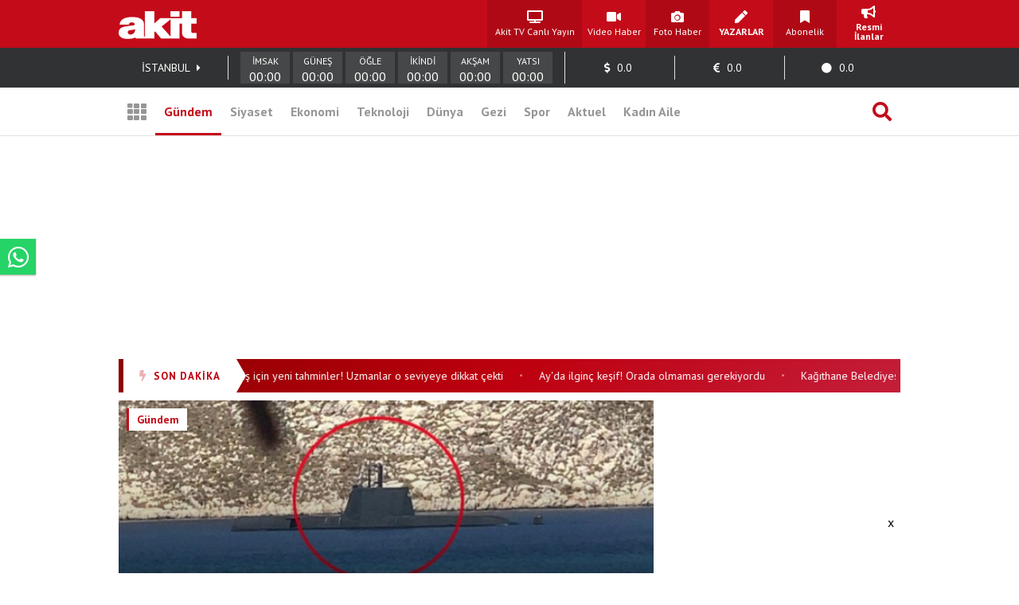

--- FILE ---
content_type: text/html; charset=UTF-8
request_url: https://www.yeniakit.com.tr/foto-galeri/turkiyeye-cok-yaklasti-3-kmlik-mesafeden-sok-goruntu-kasiniyorlar-31520/1
body_size: 20235
content:
<!DOCTYPE html> <html lang="tr"> <head> <!-- Meta Tags --> <meta charset="UTF-8"/> <meta http-equiv="Content-Type" content="text/html; charset=UTF-8"/> <meta http-equiv="Content-Language" content="tr"/> <meta http-equiv="X-UA-Compatible" content="ie=edge"> <meta name="viewport" content="width=device-width, initial-scale=1, maximum-scale=1, user-scalable=no"> <meta name="robots" content="FOLLOW, INDEX"/> <meta name="google-site-verification" content="-zG3S0Mw_hZXFeCpVOrxCYdTWVywo8l9DyavvQHEuEw" /> <!-- Google Search Console --> <meta name="yandex-verification" content="70450f0bae10b1f7" /> <!-- Yandex Search Console --> <meta name="msvalidate.01" content="AAF3DA905F561D354CA5B18CAC3A5691" /> <!-- Bing Search Console --> <meta name='dailymotion-domain-verification' content='dmkd52oyrva3ky338' /> <!-- Dailymotion --> <meta name="fediverse:creator" content="@yeniakitcomtr@sosyal.teknofest.app"> <meta property="fb:pages" content="416536308447753" /> <meta property="fb:app_id" content="1034549206625099" /> <meta name="description" content="Kaş ve Meis arasında yalnızca üç kilometre mesafe bulunuyor. Tehlikeli gelişme!"> <meta name="keywords" content=""> <meta property="og:url" content="https://www.yeniakit.com.tr/foto-galeri/turkiyeye-cok-yaklasti-3-kmlik-mesafeden-sok-goruntu-kasiniyorlar-31520"> <meta property="og:image" content="https://cdn.yeniakit.com.tr/images/album/turkiyeye-cok-yaklasti-3-kmlik-mesafeden-sok-goruntu-kasiniyorlar-cd05f5.jpg"> <meta property="og:image:width" content="1280"> <meta property="og:image:height" content="720"> <meta property="og:type" content="article"> <meta property="og:title" content="Türkiye’ye çok yaklaştı! 3 km’lik mesafeden şok görüntü… Kaşınıyorlar"> <meta property="og:description" content="Kaş ve Meis arasında yalnızca üç kilometre mesafe bulunuyor. Tehlikeli gelişme!"> <meta name="robots" content="max-image-preview:large"> <meta name="datePublished" content="2021-09-28T14:55:23+03:00"> <meta name="dateCreated" content="2021-09-28T14:55:23+03:00"> <meta name="dateModified" content="2021-09-28T14:55:23+03:00"> <meta name="dateUpdated" content="2021-09-28T14:55:23+03:00"> <meta name="twitter:card" content="summary_large_image"> <meta property="twitter:domain" content="https://www.yeniakit.com.tr"> <meta name="twitter:image" content="https://cdn.yeniakit.com.tr/images/album/turkiyeye-cok-yaklasti-3-kmlik-mesafeden-sok-goruntu-kasiniyorlar-cd05f5.jpg"> <meta name="twitter:site" content="@yeniakit"> <meta name="twitter:title" content="Türkiye’ye çok yaklaştı! 3 km’lik mesafeden şok görüntü… Kaşınıyorlar"> <meta property="twitter:url" content="https://www.yeniakit.com.tr/foto-galeri/turkiyeye-cok-yaklasti-3-kmlik-mesafeden-sok-goruntu-kasiniyorlar-31520"> <meta name="twitter:description" content="Kaş ve Meis arasında yalnızca üç kilometre mesafe bulunuyor. Tehlikeli gelişme!"> <title>Türkiye’ye çok yaklaştı! 3 km’lik mesafeden şok görüntü… Kaşınıyorlar - Yeni Akit</title> <link rel="canonical" href="https://www.yeniakit.com.tr/foto-galeri/turkiyeye-cok-yaklasti-3-kmlik-mesafeden-sok-goruntu-kasiniyorlar-31520" /> <link rel="amphtml" href="https://m.yeniakit.com.tr/amp/foto-galeri/31520/turkiyeye-cok-yaklasti-3-kmlik-mesafeden-sok-goruntu-kasiniyorlar"/> <link rel="alternate" media="only screen and (max-width: 640px)" href="https://m.yeniakit.com.tr/foto-galeri/turkiyeye-cok-yaklasti-3-kmlik-mesafeden-sok-goruntu-kasiniyorlar-31520" /> <link rel="shortcut icon" type="image/png" href="https://cdn.yeniakit.com.tr/assets/meta/favicon.png"/> <style type="text/css"> html,body,div,span,applet,object,iframe,h1,h2,h3,h4,h5,h6,p,blockquote,pre,a,abbr,acronym,address,big,cite,code,del,dfn,em,img,ins,kbd,q,s,samp,small,strike,strong,sub,sup,tt,var,b,u,i,center,dl,dt,dd,ol,ul,li,fieldset,form,label,legend,table,caption,tbody,tfoot,thead,tr,th,td,article,aside,canvas,details,embed,figure,figcaption,footer,header,hgroup,menu,nav,output,ruby,section,summary,time,mark,audio,video{margin:0;padding:0;border:0;font-size:100%;font:inherit;vertical-align:baseline}article,aside,details,figcaption,figure,footer,header,hgroup,menu,nav,section{display:block}body{line-height:1}ol,ul{list-style:none}blockquote,q{quotes:none}blockquote:before,blockquote:after,q:before,q:after{content:'';content:none}table{border-collapse:collapse;border-spacing:0} </style> <link rel="stylesheet" href="https://cdn.yeniakit.com.tr/assets/d/css/grid.min.css?v=2.0"> <link rel="stylesheet" href="https://cdn.yeniakit.com.tr/assets/d/css/style.min.css?v=2.41"> <link rel="stylesheet" href="https://cdn.yeniakit.com.tr/assets/d/css/special.css?v=2.3"> <link rel="stylesheet" href="https://cdn.yeniakit.com.tr/assets/d/library/swiper/swiper.min.css"> <link rel="stylesheet" href="https://cdnjs.cloudflare.com/ajax/libs/font-awesome/5.3.1/css/all.min.css" integrity="sha512-KulI0psuJQK8UMpOeiMLDXJtGOZEBm8RZNTyBBHIWqoXoPMFcw+L5AEo0YMpsW8BfiuWrdD1rH6GWGgQBF59Lg==" crossorigin="anonymous" referrerpolicy="no-referrer" /> <link rel="stylesheet" href="https://cdn.yeniakit.com.tr/assets/d/css/exam.css?v=2.5"> <link rel="stylesheet" href="https://cdnjs.cloudflare.com/ajax/libs/magnific-popup.js/1.1.0/magnific-popup.css"> <link rel="stylesheet" href="https://cdn.yeniakit.com.tr/assets/m/library/owl/assets/owl.carousel.min.css"> <link rel="stylesheet" href="https://cdn.yeniakit.com.tr/assets/m/library/owl/assets/owl.theme.default.css"> <script>!function(){var t=document.createElement("script");t.setAttribute("src",'https://cdn.p.analitik.bik.gov.tr/tracker'+(typeof Intl!=="undefined"?(typeof (Intl||"").PluralRules!=="undefined"?'1':typeof Promise!=="undefined"?'2':typeof MutationObserver!=='undefined'?'3':'4'):'4')+'.js'),t.setAttribute("data-website-id","370e8b9b-e736-4a6d-a633-c3ffa6bc25e0"),t.setAttribute("data-host-url",'//370e8b9b-e736-4a6d-a633-c3ffa6bc25e0.collector.p.analitik.bik.gov.tr'),document.head.appendChild(t)}();</script> <style type="text/css"> .mast-fill{ width: 960px; height: 250px; margin-bottom: 10px; box-sizing: content-box; } .masthead-top{ height: 250px; } .isFix { width: 970px; margin-top: 15px; position: fixed; top: -15px; z-index: 9999; overflow: visible !important; } .mfp-wrap{ z-index: 9999999999!important; } .news-caption-image:hover img { cursor: zoom-in; box-shadow: -5px 0 5px -5px #333, 5px 0 5px -5px #333; } .isFix:after { position: absolute; content: ''; top: 0; background-color: #00000040; left: -100%; width: 300%; height: 108%; z-index: -1; box-shadow: 0 2px 6px 0 rgba(0,0,0,.1); } .vav-container{ display: flex; flex-direction: row; align-content: center; align-items: center; } .vav-container .vav_one img{ height: 30px; } .row:nth-child(7) .col-11 { margin-right: 0px; } .vav-container .vav_one{ width: 40px; padding-left:10px; } .vav-container .vav_two img{ height: 30px; } .vav-container .vav_two{ width: 40px; } .vav-container .vav_three{ background-color: #0ebdd1; color: #fff; height: 40px; width: 118px; border-radius: 15px; } .vavlive{ text-align: center; display: flex; padding: 8px; flex-direction: row; align-content: center; justify-content: center; align-items: center; } .vavlive .icon{ padding-right: 10px; } .sticky-ads { position: fixed; bottom: 0; left: 0; right: 0; width: 982px; max-height: 90px; margin: 0 auto; z-index: 999; } .stick-close { position: absolute; right: 0; padding: 8px; background-color: #fff; margin-top: -30px; border-radius: 8px 0px 0px; } a.zrlogo{ display: flex!important; align-items: center; justify-content: space-between; width: 75px; } a.zrlogo img{ width: 12px; } a.zr-logo{ display: flex!important; align-items: center; justify-content: space-between; width: 163px; } a.zr-logo img{ width: 90px; } .square-menu li { padding-right: 5px; padding-left: 5px; } .photo-news-detail-cover .article-content .spot p{ font-size: 20px; font-weight: 600; } .photo-news-detail-item .article-content .spot p{ font-size: 22px; text-align: inherit; } .default-news-detail hr, .article-detail hr { border: 0; height: 0px; } .photo-news-detail-cover .article-content .spot{ font-size: 17px; } </style> <!-- Google Analytics 4.0 --> <!-- Global site tag (gtag.js) - Google Analytics --> <script async src="https://www.googletagmanager.com/gtag/js?id=G-NC82M8FRK5"></script> <script> window.dataLayer = window.dataLayer || []; function gtag(){dataLayer.push(arguments);} gtag('js', new Date()); gtag('config', 'G-NC82M8FRK5'); </script> <!-- Google DFP Start --> <script async="async" src="https://securepubads.g.doubleclick.net/tag/js/gpt.js"></script> <script> window.googletag = window.googletag || {cmd: []}; googletag.cmd.push(function() { googletag.pubads().enableSingleRequest(); googletag.pubads().disableInitialLoad(); googletag.pubads().setCentering(true); googletag.enableServices(); }); </script> <!-- Yandex.Metrika counter --> <script type="text/javascript" > (function(m,e,t,r,i,k,a){m[i]=m[i]||function(){(m[i].a=m[i].a||[]).push(arguments)}; m[i].l=1*new Date(); for (var j = 0; j < document.scripts.length; j++) {if (document.scripts[j].src === r) { return; }} k=e.createElement(t),a=e.getElementsByTagName(t)[0],k.async=1,k.src=r,a.parentNode.insertBefore(k,a)}) (window, document, "script", "https://mc.yandex.ru/metrika/tag.js", "ym"); ym(99515961, "init", { clickmap:true, trackLinks:true, accurateTrackBounce:true }); </script> <noscript><div><img src="https://mc.yandex.ru/watch/99515961" style="position:absolute; left:-9999px;" alt="" /></div></noscript> <!-- /Yandex.Metrika counter --> <!-- Google DFP Finish --> </head> <body class=""> <!-- HEADER --> <header> <!-- TOP 1 SECTION --> <div class="t1"> <div class="container"> <div class="row"> <!-- logo --> <div class="col-3"> <a class="logo" href="https://www.yeniakit.com.tr/" title="Ana Sayfa - Yeni Akit Gazetesi"> <img src="https://cdn.yeniakit.com.tr/assets/meta/logo.png" alt="Yeni Akit Logo" width="98" height="60"> </a> </div> <!-- square-menu --> <div class="col-10 off-3"> <ul class="square-menu"> <li> <a href="https://www.yeniakit.com.tr/canli/akit-tv" title="Akit TV Canlı Yayını" style="width:109px;" target="_blank"> <i class="fas fa-tv"></i> <span>Akit TV Canlı Yayın</span> </a> </li> <li> <a href="https://www.yeniakit.com.tr/video" title="Video Haberler - Yeni Akit" target="_blank"> <i class="fas fa-video"></i> <span>Video Haber</span> </a> </li> <li> <a href="https://www.yeniakit.com.tr/foto-galeri" title="Foto Haberler - Yeni Akit" target="_blank"> <i class="fas fa-camera"></i> <span>Foto Haber</span> </a> </li> <li> <a href="https://www.yeniakit.com.tr/yazarlar" title="Yazarlar - Yeni Akit" target="_blank"> <i class="fas fa-pen"></i> <span><strong>YAZARLAR</strong></span> </a> </li> <li> <a href="https://www.yeniakit.com.tr/kurumsal/iletisim" title="Abonelik - Kurumsal Yeni Akit" target="_blank"> <i class="fas fa-bookmark"></i> <span>Abonelik</span> </a> </li> <li> <a href="https://www.yeniakit.com.tr/resmi-ilanlar" title="Resmi İlanlar - Kurumsal Yeni Akit" target="_blank"> <i class="fas fa-bullhorn"></i> <span><strong>Resmi İlanlar</strong></span> </a> </li> </ul> </div> </div> </div> </div> <!-- TOP 2 SECTION --> <div class="t2"> <div class="container"> <div class="row"> <!-- info-area --> <div class="col-16"> <ul class="info-bar"> <li> <span id="ajax_cityName">İSTANBUL</span> <a href="https://www.yeniakit.com.tr/namaz-vakitleri/"><i class="fas fa-caret-right"></i></a> </li> <li class="prayer"> <div class="prayer-container"> <div class="prayer-parts"> <div id="prayerLineImsak" class="prayer-line"></div> <div class="prayer-title">İMSAK</div> <div id="prayerDateImsak" class="prayer-date">00:00</div> </div> <div class="prayer-parts"> <div id="prayerLineGunes" class="prayer-line"></div> <div class="prayer-title">GÜNEŞ</div> <div id="prayerDateGunes" class="prayer-date">00:00</div> </div> <div class="prayer-parts"> <div id="prayerLineOgle" class="prayer-line"></div> <div class="prayer-title">ÖĞLE</div> <div id="prayerDateOgle" class="prayer-date">00:00</div> </div> <div class="prayer-parts"> <div id="prayerLineIkindi" class="prayer-line"></div> <div class="prayer-title">İKİNDİ</div> <div id="prayerDateIkindi" class="prayer-date">00:00</div> </div> <div class="prayer-parts"> <div id="prayerLineAksam" class="prayer-line"></div> <div class="prayer-title">AKŞAM</div> <div id="prayerDateAksam" class="prayer-date">00:00</div> </div> <div class="prayer-parts"> <div id="prayerLineYatsi" class="prayer-line"></div> <div class="prayer-title">YATSI</div> <div id="prayerDateYatsi" class="prayer-date">00:00</div> </div> </div> </li> <li title="Dolar / TL Satış Değeri"> <i class="fas fa-dollar-sign"></i> <span id="ajax_dolarKur">0.0</span> <i id="ajax_dolarIcon"></i> </li> <li title="Euro / TL Satış Değeri"> <i class="fas fa-euro-sign"></i> <span id="ajax_euroKur">0.0</span> <i id="ajax_euroIcon"></i> </li> <li title="Gram Altın Değeri"> <i class="fas fa-circle"></i> <span id="ajax_goldKur">0.0</span> <i id="ajax_goldIcon"></i> </li> </ul> </div> </div> </div> </div> <div class="t3"> <div class="container"> <div class="row"> <div class="col-16"> <!-- nav-bar --> <nav class="nav-bar"> <ul> <li class="grid"> <a id="mainMenuToggle" href="javascript:void(0);" title="Ana Menü - Yeni Akit"><i class="fas fa-th"></i></a> </li> <li class="active" > <a href="https://www.yeniakit.com.tr/gundem" title="Gündem Haberleri - Yeni Akit" target="_blank">Gündem</a> </li> <li > <a href="https://www.yeniakit.com.tr/siyaset" title="Siyaset Haberleri - Yeni Akit" target="_blank">Siyaset</a> </li> <li > <a href="https://www.yeniakit.com.tr/ekonomi" title="Ekonomi Haberleri - Yeni Akit" target="_blank">Ekonomi</a> </li> <li > <a href="https://www.yeniakit.com.tr/teknoloji" title="Teknoloji Haberleri - Yeni Akit" target="_blank">Teknoloji</a> </li> <li > <a href="https://www.yeniakit.com.tr/dunya" title="Dünya Haberleri - Yeni Akit" target="_blank">Dünya</a> </li> <li style="display: flex;"> <a href="https://www.yeniakit.com.tr/seyahat" title="Seyahat Haberleri - Yeni Akit" target="_blank">Gezi</a> </li> <li > <a href="https://www.yeniakit.com.tr/spor" title="Spor Haberleri - Yeni Akit" target="_blank">Spor</a> </li> <li > <a href="https://www.yeniakit.com.tr/aktuel" title="Aktuel Haberleri - Yeni Akit" target="_blank">Aktuel</a> </li> <li > <a href="https://www.yeniakit.com.tr/kadin-aile" title="Kadın Aile Haberleri - Yeni Akit" target="_blank">Kadın Aile</a> </li> <li class="search"> <a href="https://www.yeniakit.com.tr/arama" title="Arama Sayfası - Yeni Akit" target="_blank"><i class="fas fa-search"></i></a> </li> </ul> </nav> </div> </div> </div> </div> </header> <section class="mainMenu" id="mainMenu"></section> <main data-type="gallery"> <div class="infiniteContainerActive"> <div class="infiniteElement"> <div class="container"> <div class="row"><div class="col-16"><!-- Module: 45 - advertisement_dfp-160x600 --><div class="" id=""> <section class="adv-pageskin"> <div class="leftPageskin" style="height:600px;"> <div id="6630123142"> <script> googletag.cmd.push(function() { var slotPageskinLeft = googletag.defineSlot('/21674620285/YeniAkit_gundem/160x600_sol', [[120, 600], [160, 600], [300, 600]], '6630123142').addService(googletag.pubads()); googletag.display('6630123142'); googletag.pubads().refresh([slotPageskinLeft]); }); </script> </div> </div> <div class="rightPageskin" style="height:600px;"> <div id="2055043238"> <script> googletag.cmd.push(function() { var slotPageskinRight = googletag.defineSlot('/21674620285/YeniAkit_gundem/160x600_sag', [[120, 600], [160, 600], [300, 600]], '2055043238').addService(googletag.pubads()); googletag.display('2055043238'); googletag.pubads().refresh([slotPageskinRight]); }); </script> </div> </div> </section> </div></div></div><div class="row"><div class="col-16"><!-- Module: 46 - advertisement_dfp-masthead-940x250 --><div class="" id=""><!-- DFP 940x250 Reklam Alanı --> <div id="739730604" class="masthead-top" style="height: 250px;"> <script>	var viewcount = 0; googletag.cmd.push(function() { var slota = googletag.defineSlot('/21674620285/yeniakit_gundem/masthead_940x250', [[970, 250],[982, 250], [728, 90], [940, 250], [960, 250]], '739730604').addService(googletag.pubads()); googletag.display('739730604'); googletag.pubads().refresh([slota]); }); </script> </div> </div></div></div><div class="row"><div class="col-16"><!-- Module: 47 - modules_moduleHorizontalTextSlider --><div class="" id=""><style type="text/css"> .sondakika-bar-wrapper { width: 100%; background: linear-gradient(135deg, #8B0000 0%, #be000f 50%, #c41e3a 100%); box-shadow: 0 3px 10px rgba(190, 0, 15, 0.35); } .sondakika-bar-inner { max-width: 970px; margin: 0 auto; display: flex; align-items: center; height: 42px; } .sondakika-label { display: flex; align-items: center; justify-content: center; background: #fff; color: #be000f; padding: 0 20px; height: 100%; font-family: 'pt sans',sans-serif; font-weight: 800; font-size: 13px; white-space: nowrap; position: relative; z-index: 2; text-transform: uppercase; letter-spacing: 1px; flex-shrink: 0; } .sondakika-label i { margin-right: 8px; font-size: 14px; animation: sondakika-flash 1s infinite; } @keyframes sondakika-flash { 0%, 50%, 100% { opacity: 1; } 25%, 75% { opacity: 0.3; } } .sondakika-label::after { content: ''; position: absolute; right: -12px; top: 0; width: 0; height: 0; border-top: 21px solid transparent; border-bottom: 21px solid transparent; border-left: 12px solid #fff; } .sondakika-ticker { flex: 1; overflow: hidden; height: 100%; display: flex; align-items: center; padding-left: 20px; min-width: 0; } .ticker-wrapper { display: flex; animation: sondakika-scroll 70s linear infinite; white-space: nowrap; } .ticker-wrapper:hover { animation-play-state: paused; } @keyframes sondakika-scroll { 0% { transform: translateX(0); } 100% { transform: translateX(-50%); } } .ticker-content { display: flex; align-items: center; } .ticker-item { color: #fff; text-decoration: none; font-family: 'PT Sans', sans-serif; font-size: 14px; font-weight: 400; padding: 0 12px; transition: all 0.3s ease; } .ticker-item:hover { color: #ffeb3b; text-decoration: none; } .ticker-separator { color: rgba(255, 255, 255, 0.5); font-size: 10px; padding: 0 8px; } </style> <div class="sondakika-bar-wrapper"> <div class="sondakika-bar-inner"> <div class="sondakika-label"> <i class="fas fa-bolt"></i> <span>SON DAKİKA</span> </div> <div class="sondakika-ticker"> <div class="ticker-wrapper"> <div class="ticker-content"> <a href="https://www.yeniakit.com.tr/foto-galeri/rekorlara-doymayan-gumus-icin-yeni-tahminler-uzmanlar-o-seviyeye-dikkat-cekti-142429" class="ticker-item" title="Rekorlara doymayan gümüş için yeni tahminler! Uzmanlar o seviyeye dikkat çekti" target="_blank"> Rekorlara doymayan gümüş için yeni tahminler! Uzmanlar o seviyeye dikkat çekti </a> <span class="ticker-separator">•</span> <a href="https://www.yeniakit.com.tr/foto-galeri/ayda-ilginc-kesif-orada-olmamasi-gerekiyordu-142428" class="ticker-item" title="Ay'da ilginç keşif! Orada olmaması gerekiyordu" target="_blank"> Ay'da ilginç keşif! Orada olmaması gerekiyordu </a> <span class="ticker-separator">•</span> <a href="https://www.yeniakit.com.tr/foto-galeri/kagithane-belediyesinden-vatandaslara-balik-ekmek-soleni-142422" class="ticker-item" title="Kağıthane Belediyesi'nden vatandaşlara balık ekmek şöleni!" target="_blank"> Kağıthane Belediyesi'nden vatandaşlara balık ekmek şöleni! </a> <span class="ticker-separator">•</span> <a href="https://www.yeniakit.com.tr/foto-galeri/topraktan-altin-fiskiriyor-dev-rezerv-kesfedildi-iddiasi-142427" class="ticker-item" title="Topraktan 'altın' fışkırıyor! &quot;Dev rezerv keşfedildi&quot; iddiası" target="_blank"> Topraktan 'altın' fışkırıyor! "Dev rezerv keşfedildi" iddiası </a> <span class="ticker-separator">•</span> <a href="https://www.yeniakit.com.tr/foto-galeri/devlet-destegi-aldi-basaramazsin-dediler-surusunu-6-kat-buyuttu-142426" class="ticker-item" title="Devlet desteği aldı! “Başaramazsın” dediler sürüsünü 6 kat büyüttü" target="_blank"> Devlet desteği aldı! “Başaramazsın” dediler sürüsünü 6 kat büyüttü </a> <span class="ticker-separator">•</span> <a href="https://www.yeniakit.com.tr/foto-galeri/islam-memisten-gram-altin-bombasi-10-bin-lira-surpriz-olmayacak-142425" class="ticker-item" title="İslam Memiş'ten gram altın bombası! " target="_blank"> İslam Memiş'ten gram altın bombası! </a> <span class="ticker-separator">•</span> <a href="https://www.yeniakit.com.tr/foto-galeri/eksi-15i-gordu-sazlik-dondu-sultan-sazligi-kisa-teslim-oldu-142424" class="ticker-item" title="Eksi 15’i gördü, sazlık dondu! Sultan Sazlığı kışa teslim oldu" target="_blank"> Eksi 15’i gördü, sazlık dondu! Sultan Sazlığı kışa teslim oldu </a> <span class="ticker-separator">•</span> </div> </div> </div> </div> </div> </div></div></div><div class="row"><div class="col-11"><!-- Module: 48 - contents_galleryFull --><div class="" id=""> <span id="authorData" data-id="141" data-postid="31520"></span> <script src="https://www.yeniakit.com.tr/process/analytics/gallery/31520"></script> <article> <div class="photo-news-detail-cover"> <div class="article-header"> <div class="category"> <a href="" title="">Gündem</a> </div> <div class="photo-icon"> <i class="far fa-images"></i> <span>11</span> </div> <div class="author-box" style=" position: absolute; left: 13%; bottom: 11px; transform: translateX(-50%); opacity: 1; transition: all .3s; "> <figure> <a href="https://news.google.com/publications/CAAqBwgKMMGDmQsw0Y2xAw" target="_blank" rel="nofollow"><img src="https://cdn.yeniakit.com.tr/google-news-logo.svg" alt="Yeniakit Publisher" style=" float: left; height: 35px; border: 1px solid #ddd; box-sizing: border-box; margin-right: 7px px; margin-top: 10px; "></a> </figure> </div> <div class="social-box"> <ul> <li class="facebook"> <a rel="nofollow" href="https://www.facebook.com/sharer.php?u=https://www.yeniakit.com.tr/foto-galeri/turkiyeye-cok-yaklasti-3-kmlik-mesafeden-sok-goruntu-kasiniyorlar-31520" title="Facebook ile paylaş." target="_blank"><i class="fab fa-facebook-f"></i></a> </li> <li class="twitter"> <a rel="nofollow" href="https://twitter.com/intent/tweet?url=https://www.yeniakit.com.tr/foto-galeri/turkiyeye-cok-yaklasti-3-kmlik-mesafeden-sok-goruntu-kasiniyorlar-31520&amp;text=" title="Twitter ile paylaş." target="_blank"><i class="fab fa-twitter"></i></a> </li> <li class="whatsapp"> <a rel="nofollow" href="https://wa.me/?text=https://www.yeniakit.com.tr/foto-galeri/turkiyeye-cok-yaklasti-3-kmlik-mesafeden-sok-goruntu-kasiniyorlar-31520" title="Whatsapp ile paylaş." target="_blank"><i class="fab fa-whatsapp"></i></a> </li> <li class="mail"> <a rel="nofollow" href="/cdn-cgi/l/email-protection#[base64]" title="Mail ile paylaş." target="_blank"><i class="fas fa-envelope"></i></a> </li> </ul> </div> <figure class="image" style="height: 339px;"> <img class="t11" src="https://cdn.yeniakit.com.tr/images/album/turkiyeye-cok-yaklasti-3-kmlik-mesafeden-sok-goruntu-kasiniyorlar-cd05f5.jpg" alt="Türkiye’ye çok yaklaştı! 3 km’lik mesafeden şok görüntü… Kaşınıyorlar"> </figure> <div class="black-shadow"></div> </div> <div class="article-content"> <div class="date" style="color: #fff;padding-left: 20px;padding-top: 10px;"> <i class="far fa-clock"></i> <span>2021-09-28 14:55:23</span> </div> <h2 class="title"> Türkiye’ye çok yaklaştı! 3 km’lik mesafeden şok görüntü… Kaşınıyorlar </h2> <div class="spot"> <p>Kaş ve Meis arasında yalnızca üç kilometre mesafe bulunuyor. Tehlikeli gelişme!</p> </div> </div> <div class="article-footer"> <div class="expressions-box"> <ul data-type="gallery" data-id="31520"> <li> <a href="javascript:void(0);" class="emoji emoji-good" data-emoji="good" title="Süper"> <i class="far fa-grin-squint-tears" style="color: #fcc314;"></i> <span>0</span> </a> </li> <li> <a href="javascript:void(0);" class="emoji emoji-bad" data-emoji="bad" title="Kızgın"> <i class="far fa-angry" style="color: #fcc314;"></i> <span>5</span> </a> </li> <li> <a href="javascript:void(0);" class="emoji emoji-like" data-emoji="like" title="Beğendim"> <i class="far fa-thumbs-up" style="color: #4267b2;"></i> <span>0</span> </a> </li> <li> <a href="javascript:void(0);" class="emoji emoji-dislike" data-emoji="dislike" title="Beğenmedim"> <i class="far fa-thumbs-down" style="color: #4267b2;"></i> <span>0</span> </a> </li> </ul> </div> </div> </div> </article> <div id="7250011089" style="width:100%;text-align:center;margin:15px auto;"> <script data-cfasync="false" src="/cdn-cgi/scripts/5c5dd728/cloudflare-static/email-decode.min.js"></script><script> googletag.cmd.push(function() { var slot = googletag.defineSlot('/21674620285/yeniakit_fotogaleri/625x250_1', [625,250], '7250011089').addService(googletag.pubads()); googletag.display('7250011089'); googletag.pubads().refresh([slot]); }); </script> </div> <article> <div class="photo-news-detail-item"> <div class="article-header"> <div class="photo-number">#1</div> <figure class="image"> <img class="b-lazy" data-src="https://cdn.yeniakit.com.tr/images/album/turkiyeye-cok-yaklasti-3-kmlik-mesafeden-sok-goruntu-kasiniyorlar-c55931.jpg" alt="Foto - Türkiye’ye çok yaklaştı! 3 km’lik mesafeden şok görüntü… Kaşınıyorlar"> </figure> <div class="social-box"> <ul> <li class="facebook"> <a rel="nofollow" href="https://www.facebook.com/sharer.php?u=https://www.yeniakit.com.tr/foto-galeri/turkiyeye-cok-yaklasti-3-kmlik-mesafeden-sok-goruntu-kasiniyorlar-31520" title="Facebook ile paylaş." target="_blank"><i class="fab fa-facebook-f"></i></a> </li> <li class="twitter"> <a rel="nofollow" href="https://twitter.com/intent/tweet?url=https://www.yeniakit.com.tr/foto-galeri/turkiyeye-cok-yaklasti-3-kmlik-mesafeden-sok-goruntu-kasiniyorlar-31520&amp;text=" title="Twitter ile paylaş." target="_blank"><i class="fab fa-twitter"></i></a> </li> <li class="whatsapp"> <a rel="nofollow" href="https://wa.me/?text=https://www.yeniakit.com.tr/foto-galeri/turkiyeye-cok-yaklasti-3-kmlik-mesafeden-sok-goruntu-kasiniyorlar-31520" title="Whatsapp ile paylaş." target="_blank"><i class="fab fa-whatsapp"></i></a> </li> <li class="mail"> <a rel="nofollow" href="/cdn-cgi/l/email-protection#[base64]" title="Mail ile paylaş." target="_blank"><i class="fas fa-envelope"></i></a> </li> </ul> </div> </div> <div class="article-content"> <div class="spot"> <p>Yunanistan Başbakanı Kiryakos Miçotakis ve eşi Mareva Grabowski, Fransa'nın başkenti Paris'te Emmanuel Macron ve Fransız First Lady Brigitte Macron'la bir araya geldi. İki günlük resmi ziyaret sırasında Yunan resmi televizyonu ERT'ye açıklama yapan Başbakan Miçotakis, Doğu Akdeniz'de sakin bir sonbahar beklentisi içerisinde olduğunu söyledi. Miçotakis, "Sakin bir yaz geçireceğimizi öngörmüştüm, neden sakin bir sonbahar, sakin bir güz de geçirmeyelim? Doğu Akdeniz’deki gerginliğin sonuçta kimseye faydası olmayacağını Türkiye’nin anladığına inanıyorum" dedi. Yunan Başbakan "Türkiye ile bir silahlanma yarışına girme niyetim hiç yok" ifadesini kullansa da, Salı günü sabah erken saatlerinde Paris ve Atina arasında varılan yeni anlaşma dünyaya duyuruldu. </p> </div> </div> </div> </article> <article> <div class="photo-news-detail-item"> <div class="article-header"> <div class="photo-number">#2</div> <figure class="image"> <img class="b-lazy" data-src="https://cdn.yeniakit.com.tr/images/album/turkiyeye-cok-yaklasti-3-kmlik-mesafeden-sok-goruntu-kasiniyorlar-05c3f2.jpg" alt="Foto - Türkiye’ye çok yaklaştı! 3 km’lik mesafeden şok görüntü… Kaşınıyorlar"> </figure> <div class="social-box"> <ul> <li class="facebook"> <a rel="nofollow" href="https://www.facebook.com/sharer.php?u=https://www.yeniakit.com.tr/foto-galeri/turkiyeye-cok-yaklasti-3-kmlik-mesafeden-sok-goruntu-kasiniyorlar-31520" title="Facebook ile paylaş." target="_blank"><i class="fab fa-facebook-f"></i></a> </li> <li class="twitter"> <a rel="nofollow" href="https://twitter.com/intent/tweet?url=https://www.yeniakit.com.tr/foto-galeri/turkiyeye-cok-yaklasti-3-kmlik-mesafeden-sok-goruntu-kasiniyorlar-31520&amp;text=" title="Twitter ile paylaş." target="_blank"><i class="fab fa-twitter"></i></a> </li> <li class="whatsapp"> <a rel="nofollow" href="https://wa.me/?text=https://www.yeniakit.com.tr/foto-galeri/turkiyeye-cok-yaklasti-3-kmlik-mesafeden-sok-goruntu-kasiniyorlar-31520" title="Whatsapp ile paylaş." target="_blank"><i class="fab fa-whatsapp"></i></a> </li> <li class="mail"> <a rel="nofollow" href="/cdn-cgi/l/email-protection#[base64]" title="Mail ile paylaş." target="_blank"><i class="fas fa-envelope"></i></a> </li> </ul> </div> </div> <div class="article-content"> <div class="spot"> <p>Reuters haber ajansı, Fransa Dışişleri Bakanı Jean-Yves Le Drian ve Savunma Bakanı Florence Parly'nin imza attığı görüntüleri televizyon görüntüleriyle ekrana getirdi. Hemen ardından Yunanistan ve Fransa arasında üç yeni savaş gemisi alımı için anlaşmaya varıldığını 'son dakika' koduyla geçti. Anlaşmanın iki ülkenin egemenliğini güçlendireceğini kaydeden Macron, saldırı ve ihlallere karşı Yunanistan'la işbirliği yapmak zorunda olduklarını söyledi. </p> </div> </div> </div> </article> <div id="2398035605" style="width:100%;text-align:center;margin:15px auto;"> <script data-cfasync="false" src="/cdn-cgi/scripts/5c5dd728/cloudflare-static/email-decode.min.js"></script><script> googletag.cmd.push(function() { var slot = googletag.defineSlot('/21674620285/yeniakit_fotogaleri/625x250_1', [625,250], '2398035605').addService(googletag.pubads()); googletag.display('2398035605'); googletag.pubads().refresh([slot]); }); </script> </div> <article> <div class="photo-news-detail-item"> <div class="article-header"> <div class="photo-number">#3</div> <figure class="image"> <img class="b-lazy" data-src="https://cdn.yeniakit.com.tr/images/album/turkiyeye-cok-yaklasti-3-kmlik-mesafeden-sok-goruntu-kasiniyorlar-2056a0.jpg" alt="Foto - Türkiye’ye çok yaklaştı! 3 km’lik mesafeden şok görüntü… Kaşınıyorlar"> </figure> <div class="social-box"> <ul> <li class="facebook"> <a rel="nofollow" href="https://www.facebook.com/sharer.php?u=https://www.yeniakit.com.tr/foto-galeri/turkiyeye-cok-yaklasti-3-kmlik-mesafeden-sok-goruntu-kasiniyorlar-31520" title="Facebook ile paylaş." target="_blank"><i class="fab fa-facebook-f"></i></a> </li> <li class="twitter"> <a rel="nofollow" href="https://twitter.com/intent/tweet?url=https://www.yeniakit.com.tr/foto-galeri/turkiyeye-cok-yaklasti-3-kmlik-mesafeden-sok-goruntu-kasiniyorlar-31520&amp;text=" title="Twitter ile paylaş." target="_blank"><i class="fab fa-twitter"></i></a> </li> <li class="whatsapp"> <a rel="nofollow" href="https://wa.me/?text=https://www.yeniakit.com.tr/foto-galeri/turkiyeye-cok-yaklasti-3-kmlik-mesafeden-sok-goruntu-kasiniyorlar-31520" title="Whatsapp ile paylaş." target="_blank"><i class="fab fa-whatsapp"></i></a> </li> <li class="mail"> <a rel="nofollow" href="/cdn-cgi/l/email-protection#[base64]" title="Mail ile paylaş." target="_blank"><i class="fas fa-envelope"></i></a> </li> </ul> </div> </div> <div class="article-content"> <div class="spot"> <p>Doğu Akdeniz krizinde en büyük desteği Fransa ve ABD'den gören Yunanistan, Paris yönetiminden altısı yeni 18 rafale jeti satın aldı. Jetlerden ilki bu yaz Atina'ya teslim edildi. </p> </div> </div> </div> </article> <article> <div class="photo-news-detail-item"> <div class="article-header"> <div class="photo-number">#4</div> <figure class="image"> <img class="b-lazy" data-src="https://cdn.yeniakit.com.tr/images/album/turkiyeye-cok-yaklasti-3-kmlik-mesafeden-sok-goruntu-kasiniyorlar-f6e558.jpg" alt="Foto - Türkiye’ye çok yaklaştı! 3 km’lik mesafeden şok görüntü… Kaşınıyorlar"> </figure> <div class="social-box"> <ul> <li class="facebook"> <a rel="nofollow" href="https://www.facebook.com/sharer.php?u=https://www.yeniakit.com.tr/foto-galeri/turkiyeye-cok-yaklasti-3-kmlik-mesafeden-sok-goruntu-kasiniyorlar-31520" title="Facebook ile paylaş." target="_blank"><i class="fab fa-facebook-f"></i></a> </li> <li class="twitter"> <a rel="nofollow" href="https://twitter.com/intent/tweet?url=https://www.yeniakit.com.tr/foto-galeri/turkiyeye-cok-yaklasti-3-kmlik-mesafeden-sok-goruntu-kasiniyorlar-31520&amp;text=" title="Twitter ile paylaş." target="_blank"><i class="fab fa-twitter"></i></a> </li> <li class="whatsapp"> <a rel="nofollow" href="https://wa.me/?text=https://www.yeniakit.com.tr/foto-galeri/turkiyeye-cok-yaklasti-3-kmlik-mesafeden-sok-goruntu-kasiniyorlar-31520" title="Whatsapp ile paylaş." target="_blank"><i class="fab fa-whatsapp"></i></a> </li> <li class="mail"> <a rel="nofollow" href="/cdn-cgi/l/email-protection#[base64]" title="Mail ile paylaş." target="_blank"><i class="fas fa-envelope"></i></a> </li> </ul> </div> </div> <div class="article-content"> <div class="spot"> <p>Donanmaya yeni savaş gemileri almayı ve modernize etmeyi uzun süredir planlayan Yunanistan'ın birçok ülkeden teklif aldığı, yerel medyaya yansımıştı. Fransız savaş gemilerini seçtiğini basın toplantısında açıklayan Kiryakos Miçotakis, üç Belharra fırkateynini kapsayan anlaşmaya bir adet daha ekleme ihtamilinin bulunduğunu söyledi.</p> </div> </div> </div> </article> <div id="362426060" style="width:100%;text-align:center;margin:15px auto;"> <script data-cfasync="false" src="/cdn-cgi/scripts/5c5dd728/cloudflare-static/email-decode.min.js"></script><script> googletag.cmd.push(function() { var slot = googletag.defineSlot('/21674620285/yeniakit_fotogaleri/625x250_1', [625,250], '362426060').addService(googletag.pubads()); googletag.display('362426060'); googletag.pubads().refresh([slot]); }); </script> </div> <article> <div class="photo-news-detail-item"> <div class="article-header"> <div class="photo-number">#5</div> <figure class="image"> <img class="b-lazy" data-src="https://cdn.yeniakit.com.tr/images/album/turkiyeye-cok-yaklasti-3-kmlik-mesafeden-sok-goruntu-kasiniyorlar-d2b175.jpg" alt="Foto - Türkiye’ye çok yaklaştı! 3 km’lik mesafeden şok görüntü… Kaşınıyorlar"> </figure> <div class="social-box"> <ul> <li class="facebook"> <a rel="nofollow" href="https://www.facebook.com/sharer.php?u=https://www.yeniakit.com.tr/foto-galeri/turkiyeye-cok-yaklasti-3-kmlik-mesafeden-sok-goruntu-kasiniyorlar-31520" title="Facebook ile paylaş." target="_blank"><i class="fab fa-facebook-f"></i></a> </li> <li class="twitter"> <a rel="nofollow" href="https://twitter.com/intent/tweet?url=https://www.yeniakit.com.tr/foto-galeri/turkiyeye-cok-yaklasti-3-kmlik-mesafeden-sok-goruntu-kasiniyorlar-31520&amp;text=" title="Twitter ile paylaş." target="_blank"><i class="fab fa-twitter"></i></a> </li> <li class="whatsapp"> <a rel="nofollow" href="https://wa.me/?text=https://www.yeniakit.com.tr/foto-galeri/turkiyeye-cok-yaklasti-3-kmlik-mesafeden-sok-goruntu-kasiniyorlar-31520" title="Whatsapp ile paylaş." target="_blank"><i class="fab fa-whatsapp"></i></a> </li> <li class="mail"> <a rel="nofollow" href="/cdn-cgi/l/email-protection#[base64]" title="Mail ile paylaş." target="_blank"><i class="fas fa-envelope"></i></a> </li> </ul> </div> </div> <div class="article-content"> <div class="spot"> <p>DENİZALTI MEİS ETRAFINDA - Kathimerini gazetesi, Yunanistan'a en büyük askeri desteği veren ve kalıcı üsler kurmaya hazırlanan ABD'nin söz konusu anlaşmaya dair bilgilendirildiğini özel haberiyle okuyucularına aktardı.</p> </div> </div> </div> </article> <article> <div class="photo-news-detail-item"> <div class="article-header"> <div class="photo-number">#6</div> <figure class="image"> <img class="b-lazy" data-src="https://cdn.yeniakit.com.tr/images/album/turkiyeye-cok-yaklasti-3-kmlik-mesafeden-sok-goruntu-kasiniyorlar-280764.jpg" alt="Foto - Türkiye’ye çok yaklaştı! 3 km’lik mesafeden şok görüntü… Kaşınıyorlar"> </figure> <div class="social-box"> <ul> <li class="facebook"> <a rel="nofollow" href="https://www.facebook.com/sharer.php?u=https://www.yeniakit.com.tr/foto-galeri/turkiyeye-cok-yaklasti-3-kmlik-mesafeden-sok-goruntu-kasiniyorlar-31520" title="Facebook ile paylaş." target="_blank"><i class="fab fa-facebook-f"></i></a> </li> <li class="twitter"> <a rel="nofollow" href="https://twitter.com/intent/tweet?url=https://www.yeniakit.com.tr/foto-galeri/turkiyeye-cok-yaklasti-3-kmlik-mesafeden-sok-goruntu-kasiniyorlar-31520&amp;text=" title="Twitter ile paylaş." target="_blank"><i class="fab fa-twitter"></i></a> </li> <li class="whatsapp"> <a rel="nofollow" href="https://wa.me/?text=https://www.yeniakit.com.tr/foto-galeri/turkiyeye-cok-yaklasti-3-kmlik-mesafeden-sok-goruntu-kasiniyorlar-31520" title="Whatsapp ile paylaş." target="_blank"><i class="fab fa-whatsapp"></i></a> </li> <li class="mail"> <a rel="nofollow" href="/cdn-cgi/l/email-protection#[base64]" title="Mail ile paylaş." target="_blank"><i class="fas fa-envelope"></i></a> </li> </ul> </div> </div> <div class="article-content"> <div class="spot"> <p>Yunan medyası ayrıca, Kaş'ın hemen karşısında yer alan Meis Adası'nın etrafında seyreden Papanikolis sınıfı bir denizaltının fotoğraflarını 'Savunma ve caydırıcılık her yerde' cümlesiyle paylaştı. Kaş ve Meis arasında yalnızca üç kilometre mesafe bulunuyor. </p> </div> </div> </div> </article> <div id="3557829152" style="width:100%;text-align:center;margin:15px auto;"> <script data-cfasync="false" src="/cdn-cgi/scripts/5c5dd728/cloudflare-static/email-decode.min.js"></script><script> googletag.cmd.push(function() { var slot = googletag.defineSlot('/21674620285/yeniakit_fotogaleri/625x250_1', [625,250], '3557829152').addService(googletag.pubads()); googletag.display('3557829152'); googletag.pubads().refresh([slot]); }); </script> </div> <article> <div class="photo-news-detail-item"> <div class="article-header"> <div class="photo-number">#7</div> <figure class="image"> <img class="b-lazy" data-src="https://cdn.yeniakit.com.tr/images/album/turkiyeye-cok-yaklasti-3-kmlik-mesafeden-sok-goruntu-kasiniyorlar-a4b4b3.jpg" alt="Foto - Türkiye’ye çok yaklaştı! 3 km’lik mesafeden şok görüntü… Kaşınıyorlar"> </figure> <div class="social-box"> <ul> <li class="facebook"> <a rel="nofollow" href="https://www.facebook.com/sharer.php?u=https://www.yeniakit.com.tr/foto-galeri/turkiyeye-cok-yaklasti-3-kmlik-mesafeden-sok-goruntu-kasiniyorlar-31520" title="Facebook ile paylaş." target="_blank"><i class="fab fa-facebook-f"></i></a> </li> <li class="twitter"> <a rel="nofollow" href="https://twitter.com/intent/tweet?url=https://www.yeniakit.com.tr/foto-galeri/turkiyeye-cok-yaklasti-3-kmlik-mesafeden-sok-goruntu-kasiniyorlar-31520&amp;text=" title="Twitter ile paylaş." target="_blank"><i class="fab fa-twitter"></i></a> </li> <li class="whatsapp"> <a rel="nofollow" href="https://wa.me/?text=https://www.yeniakit.com.tr/foto-galeri/turkiyeye-cok-yaklasti-3-kmlik-mesafeden-sok-goruntu-kasiniyorlar-31520" title="Whatsapp ile paylaş." target="_blank"><i class="fab fa-whatsapp"></i></a> </li> <li class="mail"> <a rel="nofollow" href="/cdn-cgi/l/email-protection#[base64]" title="Mail ile paylaş." target="_blank"><i class="fas fa-envelope"></i></a> </li> </ul> </div> </div> <div class="article-content"> <div class="spot"> <p>İsrail ve Güney Kıbrıs'la birlikte kiraladıkları sismik araştırma gemisini Türk deniz sahasına gönderen Yunanistan'ı cesaretlendiren ülkenin Fransa olduğu, hafta sonu Yunan medyasında manşetten verilmişti. Kathimerini gazetesi, Türk fırkateyni Oruç Reis tarafından Akdeniz'de önü kesilen Nautical Geo araştırma gemisini Fransa'nın desteklediğini manşet haberiyle duyurdu. Kathimerini'ye göre, Paris yönetimi son 24 saat içerisinde Atina'ya destek mesajı gönderdi ve Girit Adası'nın doğusunda devam eden keşif çalışmalarının arkasında durduğunu belirtti. </p> </div> </div> </div> </article> <article> <div class="photo-news-detail-item"> <div class="article-header"> <div class="photo-number">#8</div> <figure class="image"> <img class="b-lazy" data-src="https://cdn.yeniakit.com.tr/images/album/turkiyeye-cok-yaklasti-3-kmlik-mesafeden-sok-goruntu-kasiniyorlar-63db1f.jpg" alt="Foto - Türkiye’ye çok yaklaştı! 3 km’lik mesafeden şok görüntü… Kaşınıyorlar"> </figure> <div class="social-box"> <ul> <li class="facebook"> <a rel="nofollow" href="https://www.facebook.com/sharer.php?u=https://www.yeniakit.com.tr/foto-galeri/turkiyeye-cok-yaklasti-3-kmlik-mesafeden-sok-goruntu-kasiniyorlar-31520" title="Facebook ile paylaş." target="_blank"><i class="fab fa-facebook-f"></i></a> </li> <li class="twitter"> <a rel="nofollow" href="https://twitter.com/intent/tweet?url=https://www.yeniakit.com.tr/foto-galeri/turkiyeye-cok-yaklasti-3-kmlik-mesafeden-sok-goruntu-kasiniyorlar-31520&amp;text=" title="Twitter ile paylaş." target="_blank"><i class="fab fa-twitter"></i></a> </li> <li class="whatsapp"> <a rel="nofollow" href="https://wa.me/?text=https://www.yeniakit.com.tr/foto-galeri/turkiyeye-cok-yaklasti-3-kmlik-mesafeden-sok-goruntu-kasiniyorlar-31520" title="Whatsapp ile paylaş." target="_blank"><i class="fab fa-whatsapp"></i></a> </li> <li class="mail"> <a rel="nofollow" href="/cdn-cgi/l/email-protection#[base64]" title="Mail ile paylaş." target="_blank"><i class="fas fa-envelope"></i></a> </li> </ul> </div> </div> <div class="article-content"> <div class="spot"> <p>Yunanistan'a destek mesajı gönderen diğer ülkeler ise beklendiği gibi İsrail ve Mısır oldu. Mısır Dışişleri Bakanı Semih Şükrü, Yunan mevkidaşı Nikos Dendias'a bizzat mesajı iletti. </p> </div> </div> </div> </article> <div id="187791442" style="width:100%;text-align:center;margin:15px auto;"> <script data-cfasync="false" src="/cdn-cgi/scripts/5c5dd728/cloudflare-static/email-decode.min.js"></script><script> googletag.cmd.push(function() { var slot = googletag.defineSlot('/21674620285/yeniakit_fotogaleri/625x250_1', [625,250], '187791442').addService(googletag.pubads()); googletag.display('187791442'); googletag.pubads().refresh([slot]); }); </script> </div> <article> <div class="photo-news-detail-item"> <div class="article-header"> <div class="photo-number">#9</div> <figure class="image"> <img class="b-lazy" data-src="https://cdn.yeniakit.com.tr/images/album/turkiyeye-cok-yaklasti-3-kmlik-mesafeden-sok-goruntu-kasiniyorlar-761341.jpg" alt="Foto - Türkiye’ye çok yaklaştı! 3 km’lik mesafeden şok görüntü… Kaşınıyorlar"> </figure> <div class="social-box"> <ul> <li class="facebook"> <a rel="nofollow" href="https://www.facebook.com/sharer.php?u=https://www.yeniakit.com.tr/foto-galeri/turkiyeye-cok-yaklasti-3-kmlik-mesafeden-sok-goruntu-kasiniyorlar-31520" title="Facebook ile paylaş." target="_blank"><i class="fab fa-facebook-f"></i></a> </li> <li class="twitter"> <a rel="nofollow" href="https://twitter.com/intent/tweet?url=https://www.yeniakit.com.tr/foto-galeri/turkiyeye-cok-yaklasti-3-kmlik-mesafeden-sok-goruntu-kasiniyorlar-31520&amp;text=" title="Twitter ile paylaş." target="_blank"><i class="fab fa-twitter"></i></a> </li> <li class="whatsapp"> <a rel="nofollow" href="https://wa.me/?text=https://www.yeniakit.com.tr/foto-galeri/turkiyeye-cok-yaklasti-3-kmlik-mesafeden-sok-goruntu-kasiniyorlar-31520" title="Whatsapp ile paylaş." target="_blank"><i class="fab fa-whatsapp"></i></a> </li> <li class="mail"> <a rel="nofollow" href="/cdn-cgi/l/email-protection#[base64]" title="Mail ile paylaş." target="_blank"><i class="fas fa-envelope"></i></a> </li> </ul> </div> </div> <div class="article-content"> <div class="spot"> <p>Müttefiki Yunanistan'la Doğu Akdeniz'de birçok tatbikat gerçekleştiren Fransa, geçtiğimiz yıl Türkiye'ye gözdağı için Charles de Gaulle uçak gemisini bölgeye göndermişti. </p> </div> </div> </div> </article> <article> <div class="photo-news-detail-item"> <div class="article-header"> <div class="photo-number">#10</div> <figure class="image"> <img class="b-lazy" data-src="https://cdn.yeniakit.com.tr/images/album/turkiyeye-cok-yaklasti-3-kmlik-mesafeden-sok-goruntu-kasiniyorlar-68639b.jpg" alt="Foto - Türkiye’ye çok yaklaştı! 3 km’lik mesafeden şok görüntü… Kaşınıyorlar"> </figure> <div class="social-box"> <ul> <li class="facebook"> <a rel="nofollow" href="https://www.facebook.com/sharer.php?u=https://www.yeniakit.com.tr/foto-galeri/turkiyeye-cok-yaklasti-3-kmlik-mesafeden-sok-goruntu-kasiniyorlar-31520" title="Facebook ile paylaş." target="_blank"><i class="fab fa-facebook-f"></i></a> </li> <li class="twitter"> <a rel="nofollow" href="https://twitter.com/intent/tweet?url=https://www.yeniakit.com.tr/foto-galeri/turkiyeye-cok-yaklasti-3-kmlik-mesafeden-sok-goruntu-kasiniyorlar-31520&amp;text=" title="Twitter ile paylaş." target="_blank"><i class="fab fa-twitter"></i></a> </li> <li class="whatsapp"> <a rel="nofollow" href="https://wa.me/?text=https://www.yeniakit.com.tr/foto-galeri/turkiyeye-cok-yaklasti-3-kmlik-mesafeden-sok-goruntu-kasiniyorlar-31520" title="Whatsapp ile paylaş." target="_blank"><i class="fab fa-whatsapp"></i></a> </li> <li class="mail"> <a rel="nofollow" href="/cdn-cgi/l/email-protection#[base64]" title="Mail ile paylaş." target="_blank"><i class="fas fa-envelope"></i></a> </li> </ul> </div> </div> <div class="article-content"> <div class="spot"> <p>Nautical Geo gemisinin durdurulması üzerine Türkiye'yi Avrupa Birliği'ne (AB) şikayet eden Yunanistan, New York'ta gerçekleşen olağanüstü buluşmada AB bakanlarına bir harita sunmuştu. To Vima gazetesinin haberine göre, Yunanistan Dışişleri Bakanı Nikos Dendias New York'taki BM zirvesinde AB'li mevkidaşlarıyla olağanüstü bir görüşme gerçekleştirdi. </p> </div> </div> </div> </article> <div id="4564982805" style="width:100%;text-align:center;margin:15px auto;"> <script data-cfasync="false" src="/cdn-cgi/scripts/5c5dd728/cloudflare-static/email-decode.min.js"></script><script> googletag.cmd.push(function() { var slot = googletag.defineSlot('/21674620285/yeniakit_fotogaleri/625x250_1', [625,250], '4564982805').addService(googletag.pubads()); googletag.display('4564982805'); googletag.pubads().refresh([slot]); }); </script> </div> <!-- Yorumlar --> </div></div><div class="col-5"><!-- Module: 49 - advertisement_dfp-300x250-1 --><div class="" id=""><!-- DFP 300x250_1 Reklam Alanı --> <div id="4373909950" style="height: 250px;width: 300px;"> <script> googletag.cmd.push(function() { var slot = googletag.defineSlot('/21674620285/joker/anasayfa_haber', [[300, 250], 'fluid'], '4373909950').addService(googletag.pubads()); googletag.display('4373909950'); googletag.pubads().refresh([slot]); }); </script> </div> </div><!-- Module: 50 - widgets_widgetsidebarAllPost --><div class="" id=""> <section class="functional-module"> <section> <div class="news-widget"> <a href="https://www.yeniakit.com.tr/haber/diyarbakirda-sicak-gelisme-ucak-seferleri-iptal-edildi-1979079.html" title="Diyarbakır&#39;da sıcak gelişme! Uçak seferleri iptal edildi" target="_blank"> <figure style="height: 170px;"> <img class="b-lazy" data-src="https://cdn.yeniakit.com.tr/images/news/940/diyarbakirda-sicak-gelisme-ucak-seferleri-iptal-edildi-2h1769362334-f4d60d.jpg" alt="Diyarbakır&#39;da sıcak gelişme! Uçak seferleri iptal edildi" width="300" height="168"> </figure> <div class="category"><span>Gündem</span></div> <h3 class="title">Diyarbakır'da sıcak gelişme! Uçak seferleri iptal edildi</h3> <p class="spot">Diyarbakır’ı etkisini altına alan yoğun sis nedeniyle görüş mesafesi yer yer 10 metreye kadar düştü. Diyarbakır Havalimanı’nda sis nedeniyle..</p> </a> </div> </section> <!-- <div id="4282750633" style="margin-bottom:20px;overflow:hidden;"> <script> googletag.cmd.push(function() { var slot = googletag.defineSlot('/21674620285/m.yeniakit_anasayfa/masthead', [[320, 120], [320, 50], [320, 140], [320, 100], [320, 142]], '4282750633').addService(googletag.pubads()); googletag.display('4282750633'); googletag.pubads().refresh([slot]); }); </script> </div> --> <section> <div class="news-widget"> <a href="https://www.yeniakit.com.tr/haber/teror-devleti-israil-geri-adim-atmak-zorunda-kaldi-1979084.html" title="Terör devleti İsrail geri adım atmak zorunda kaldı" target="_blank"> <figure style="height: 170px;"> <img class="b-lazy" data-src="https://cdn.yeniakit.com.tr/images/news/940/teror-devleti-israil-geri-adim-atmak-zorunda-kaldi-2h1769364054-6705a5.jpg" alt="Terör devleti İsrail geri adım atmak zorunda kaldı" width="300" height="168"> </figure> <div class="category"><span>Dünya</span></div> <h3 class="title">Terör devleti İsrail geri adım atmak zorunda kaldı</h3> <p class="spot">Terör devleti İsrail, abluka altında tuttuğu Gazze'de alıkoyduğu 7 Filistinli esiri serbest bırakmak zorunda kaldı.</p> </a> </div> </section> <section> <div class="news-widget"> <a href="https://www.yeniakit.com.tr/haber/bozguna-ugrayan-teror-orgutu-pkkypg-inanc-uydurmaya-calisti-kurtlere-ozgu-bir-namaz-var-1979093.html" title="Bozguna uğrayan terör örgütü PKK/YPG inanç uydurmaya çalıştı! &quot;Kürtlere özgü bir namaz var&quot;" target="_blank"> <figure style="height: 170px;"> <img class="b-lazy" data-src="https://cdn.yeniakit.com.tr/images/news/940/bozguna-ugrayan-teror-orgutu-pkkypg-inanc-uydurmaya-calisti-kurtlere-ozgu-bir-namaz-var-2h1769370872-ae36f3.jpg" alt="Bozguna uğrayan terör örgütü PKK/YPG inanç uydurmaya çalıştı! &quot;Kürtlere özgü bir namaz var&quot;" width="300" height="168"> </figure> <div class="category"><span>Dünya</span></div> <h3 class="title">Bozguna uğrayan terör örgütü PKK/YPG inanç uydurmaya çalıştı! "Kürtlere özgü bir namaz var"</h3> <p class="spot">Türkiye'de silinen Suriye'de bozguna uğrayan PKK/YPG, İslami değerlere saldırmaya başladı. Sosyal medyada paylaşılan bir videoda PKK’lı bir ..</p> </a> </div> </section> <section> <div class="news-widget"> <a href="https://www.yeniakit.com.tr/haber/sam-uluslararasi-havalimanina-radar-sistemi-turkiyeyi-hedef-alan-iddiaya-yalanlama-1979047.html" title="Şam Uluslararası Havalimanı&#39;na radar sistemi! Türkiye&#39;yi hedef alan iddiaya yalanlama" target="_blank"> <figure style="height: 170px;"> <img class="b-lazy" data-src="https://cdn.yeniakit.com.tr/images/news/940/sam-uluslararasi-havalimanina-radar-sistemi-turkiyeyi-hedef-alan-iddiaya-yalanlama-2h1769346893-297474.jpg" alt="Şam Uluslararası Havalimanı&#39;na radar sistemi! Türkiye&#39;yi hedef alan iddiaya yalanlama" width="300" height="168"> </figure> <div class="category"><span>Gündem</span></div> <h3 class="title">Şam Uluslararası Havalimanı'na radar sistemi! Türkiye'yi hedef alan iddiaya yalanlama</h3> <p class="spot">İletişim Başkanlığı Dezenformasyonla Mücadele Merkezi, "Türkiye’nin Şam Uluslararası Havalimanı’na radar sistemi kurduğuna ilişkin iddialar ..</p> </a> </div> </section> <section> <div class="news-widget"> <a href="https://www.yeniakit.com.tr/haber/sozcunun-bir-yalanini-daha-ifsa-ediyoruz-burcu-koksala-destek-verdi-suruldu-denildi-gercek-bambaska-cikti-1978891.html" title="Sözcü’nün bir yalanını daha ifşa ediyoruz! &quot;Burcu Köksal’a destek verdi, sürüldü&quot; denildi, gerçek bambaşka çıktı" target="_blank"> <figure style="height: 170px;"> <img class="b-lazy" data-src="https://cdn.yeniakit.com.tr/images/news/940/sozcunun-bir-yalanini-daha-ifsa-ediyoruz-burcu-koksala-destek-verdi-suruldu-denildi-gercek-bambaska-cikti-2h1769262229-50f66d.jpg" alt="Sözcü’nün bir yalanını daha ifşa ediyoruz! &quot;Burcu Köksal’a destek verdi, sürüldü&quot; denildi, gerçek bambaşka çıktı" width="300" height="168"> </figure> <div class="category"><span>Gündem</span></div> <h3 class="title">Sözcü’nün bir yalanını daha ifşa ediyoruz! “Burcu Köksal’a destek verdi, sürüldü” denildi, gerçek bambaşka çıktı</h3> <p class="spot">Yeni Türkiye’nin çehresini kabul edemeyen eski Türkiye artığı kemalistler, Türkiye’nin ilk başörtülü valisi Kübra Güran Yiğitbaşı’yı yıpratm..</p> </a> </div> </section> <section> <div class="news-widget"> <a href="https://www.yeniakit.com.tr/haber/40-canin-hesabi-bu-kadar-mi-diplomatik-krizde-yeni-perde-1979044.html" title="40 canın hesabı bu kadar mı! Diplomatik krizde yeni perde" target="_blank"> <figure style="height: 170px;"> <img class="b-lazy" data-src="https://cdn.yeniakit.com.tr/images/news/940/40-canin-hesabi-bu-kadar-mi-diplomatik-krizde-yeni-perde-2h1769345910-317e99.png" alt="40 canın hesabı bu kadar mı! Diplomatik krizde yeni perde" width="300" height="168"> </figure> <div class="category"><span>Dünya</span></div> <h3 class="title">40 canın hesabı bu kadar mı! Diplomatik krizde yeni perde</h3> <p class="spot">İsviçre'de 40 kişinin yaşamını yitirdiği bar yangını soruşturmasında, işletme sahibi Jacques Moretti'nin kefaletle serbest bırakılması İtaly..</p> </a> </div> </section> </section> </div><!-- Module: 51 - advertisement_dfp-300x250-2 --><div class="" id=""><!-- DFP 300x250_2 Reklam Alanı --> <div id="5086435900"> <script> googletag.cmd.push(function() { var slot = googletag.defineSlot('/21674620285/yeniakit_gundem/300x250_2', [[300,250],[300,600]], '5086435900').addService(googletag.pubads()); googletag.display('5086435900'); googletag.pubads().refresh([slot]); }); </script> </div> </div></div></div> </div> <div class="postWrapper"> </div> </div> <a id="next" style="display: none;" href="https://www.yeniakit.com.tr/kart/haber/iranda-cig-felaketi-1979120.html">...</a> </div> <div class="sticky-ads"><div class="stick-close">x</div> <div id="adslot-89846189" class="dfp"> <script> googletag.cmd.push(function() { var slot = googletag.defineSlot('/21674620285/joker/mansetustu_sticky', [[982, 100], [728, 90], [620, 60], [628, 90], [728, 90], [750, 100], [940, 50], [950, 90], [960, 90], [970, 50], [970, 66], [970, 90], [978, 90], [980, 90], [982, 60], [982, 70], [982, 90]], 'adslot-89846189').addService(googletag.pubads()); googletag.display("adslot-89846189"); googletag.pubads().refresh([slot]); }); </script> </div> </div> <script type="application/ld+json"> { "@context": "https://schema.org", "@type": "Organization", "name": "Yeni Akit", "url": "https://www.yeniakit.com.tr/", "logo": { "@type": "ImageObject", "url": "https://cdn.yeniakit.com.tr/assets/meta/logo.png", "width": 98, "height": 60 }, "sameAs": [ "https://www.facebook.com/yeniakitcomtr/", "https://twitter.com/yeniakit/" ], "contactPoint": [ { "@type": "ContactPoint", "telephone": "+90-212-447-42-00", "contactType": "customer service" } ] } </script> <script type="application/ld+json"> { "@context": "https://schema.org", "@type": "WebSite", "url": "https://www.yeniakit.com.tr/", "potentialAction": { "@type": "SearchAction", "target": "https://www.yeniakit.com.tr/arama/{search_term_string}", "query-input": "required name=search_term_string" } } </script> <script type="application/ld+json"> { "@context": "https://schema.org", "@type": "BreadcrumbList", "itemListElement": [ { "@type": "ListItem", "position": 1, "item": { "@id": "https://www.yeniakit.com.tr/gundem/", "name": "Gündem" } } ] } </script> <script type="application/ld+json"> { "@context": "https://schema.org", "@type": "NewsArticle", "mainEntityOfPage": { "@type": "WebPage", "@id": "https://www.yeniakit.com.tr/foto-galeri/turkiyeye-cok-yaklasti-3-kmlik-mesafeden-sok-goruntu-kasiniyorlar-31520" }, "headline": "T&uuml;rkiye&rsquo;ye &ccedil;ok yaklaştı! 3 km&rsquo;lik mesafeden şok g&ouml;r&uuml;nt&uuml;&hellip; Kaşınıyorlar", "name": "Türkiye’ye çok yaklaştı! 3 km’lik mesafeden şok görüntü… Kaşınıyorlar", "articleBody": "Kaş ve Meis arasında yalnızca üç kilometre mesafe bulunuyor. Tehlikeli gelişme!", "articleSection": "Gündem", "image": { "@type": "ImageObject", "url": "https://cdn.yeniakit.com.tr/images/album/turkiyeye-cok-yaklasti-3-kmlik-mesafeden-sok-goruntu-kasiniyorlar-cd05f5.jpg", "height": 720, "width": 1280 }, "dateCreated": "2021-09-28T14:55:23+03:00", "datePublished": "2021-09-28T14:55:23+03:00", "dateModified": "2021-09-28T14:55:23+03:00", "genre": "news", "publishingPrinciples": "https://www.yeniakit.com.tr/kurumsal/veri-gizliligi", "wordCount": 13, "inLanguage": "tr-TR", "typicalAgeRange": "7-", "keywords": "", "author": { "@type": "Person", "name": "Yeni Akit" }, "publisher": { "@type": "Organization", "name": "Yeni Akit", "logo": { "@type": "ImageObject", "url": "https://cdn.yeniakit.com.tr/assets/meta/logo.png", "width": 98, "height": 60 } }, "description": "Kaş ve Meis arasında yalnızca üç kilometre mesafe bulunuyor. Tehlikeli gelişme!" } </script> <div id="sct-ihbarhatti" onclick="IhbarHattiKumandasi();"> <div class="numara"> <p class="w">WhatsApp İhbar Hattı</p> <p class="n">+90 (553) 313 94 23</p> </div> <div class="simge"> <i class="fab fa-whatsapp"></i> </div> </div> </main> <footer> <div class="f1"> <div class="container"> <div class="row"> <div class="col-16"> <ul class="foot-menu"> <li> <a href="https://www.yeniakit.com.tr/gundem" title="Gündem Haberleri - Yeni Akit">Gündem</a> </li> <li> <a href="https://www.yeniakit.com.tr/siyaset" title="Siyaset Haberleri - Yeni Akit">Siyaset</a> </li> <li> <a href="https://www.yeniakit.com.tr/dunya" title="Dünya Haberleri - Yeni Akit">Dünya</a> </li> <li> <a href="https://www.yeniakit.com.tr/ekonomi" title="Ekonomi Haberleri - Yeni Akit">Ekonomi</a> </li> <li> <a href="https://www.yeniakit.com.tr/teknoloji" title="Teknoloji Haberleri - Yeni Akit">Teknoloji</a> </li> <li> <a href="https://www.yeniakit.com.tr/kadin-aile" title="Kadın - Aile Haberleri - Yeni Akit">Kadın - Aile</a> </li> <li> <a href="https://www.yeniakit.com.tr/seyahat" title="Seyahat Haberleri - Yeni Akit">Seyahat</a> </li> <li> <a href="https://www.yeniakit.com.tr/aktuel" title="Aktuel Haberleri - Yeni Akit">Aktuel</a> </li> <li> <a href="https://www.yeniakit.com.tr/spor" title="Spor Haberleri - Yeni Akit">Spor</a> </li> <li> <a href="https://www.yeniakit.com.tr/otomotiv" title="Otomotiv Haberleri - Yeni Akit">Otomotiv</a> </li> <li> <a href="https://www.yeniakit.com.tr/medya" title="Medya Haberleri - Yeni Akit">Medya</a> </li> <li> <a href="https://www.yeniakit.com.tr/yasam" title="Yaşam Haberleri - Yeni Akit">Yaşam</a> </li> <li> <a href="https://www.yeniakit.com.tr/saglik" title="Sağlık Haberleri - Yeni Akit">Sağlık</a> </li> <li> <a href="https://www.yeniakit.com.tr/yerel" title="Yerel Haberleri - Yeni Akit">Yerel</a> </li> <li> <a href="https://www.yeniakit.com.tr/egitim" title="Eğitim Haberleri - Yeni Akit">Eğitim</a> </li> <li> <a href="https://www.yeniakit.com.tr/kultur-sanat" title="Kültür Sanat Haberleri - Yeni Akit">Kültür Sanat</a> </li> <li> <a href="https://www.yeniakit.com.tr/avrupa" title="Avrupa Haberleri - Yeni Akit">Avrupa</a> </li> </ul> </div> </div> </div> </div> <div class="f2"> <div class="container"> <div class="row"> <div class="col-16"> <ul class="foot-menu"> <li> <a href="https://egazete.yeniakit.com.tr/" title="E-Gazete - Yeni Akit Gazetesi" target="_blank"> <i class="fas fa-archive"></i> E-Gazete </a> </li> <li> <a href="https://www.yeniakit.com.tr/video" title="Video Haberler - Yeni Akit Gazetesi" target="_blank"> <i class="fas fa-video"></i> Video </a> </li> <li> <a href="https://www.yeniakit.com.tr/foto-galeri" title="Foto Haberler - Yeni Akit Gazetesi" target="_blank"> <i class="fas fa-camera"></i> Fotoğraf </a> </li> <li> <a href="https://www.yeniakit.com.tr/yazarlar" title="Yazarlar - Yeni Akit Gazetesi" target="_blank"> <i class="fas fa-pen"></i> Yazarlar </a> </li> <li> <a href="https://www.yeniakit.com.tr/kurumsal/hakkimizda" title="Kurumsal - Yeni Akit Kurumsal" target="_blank"> <i class="fas fa-user"></i> Kurumsal </a> </li> </ul> </div> </div> </div> </div> <div class="f3"> <div class="container"> <div class="row"> <div class="col-16"> <ul class="foot-menu"> <li> <a href="https://www.yeniakit.com.tr/kurumsal/sosyal-medya" title="Sosyal Medya - Yeni Akit Kurumsal"> <i class="fas fa-share-alt"></i> Sosyal Medya </a> </li> <li> <a href="https://www.yeniakit.com.tr/kurumsal/kunye" title="Künye - Yeni Akit Kurumsal"> <i class="fas fa-id-card"></i> Künye - İletişim </a> </li> <li> <a href="#" title="RSS - Yeni Akit Kurumsal"> <i class="fas fa-rss"></i> RSS </a> </li> </ul> </div> </div> </div> </div> <div class="f4"> <div class="container"> <div class="row"> <div class="col-16"> <ul class="foot-menu"> <li> <a href="https://www.yeniakit.com.tr/kurumsal/reklam" title="Reklam - Yeni Akit Kurumsal"> <i class="fas fa-bullhorn"></i> Reklam Ver <br>Hedef Kitleye Ulaşın </a> </li> <li> <a href="https://www.yeniakit.com.tr/kurumsal/abone" title="Abone Ol - Yeni Akit Kurumsal"> <i class="far fa-newspaper"></i> Gazeteye Abone Ol <br>Başvuru İçin Tıklayın </a> </li> <li> <a href="https://www.yeniakit.com.tr/kurumsal/uygulama" title="iPhone Uygulaması - Yeni Akit Kurumsal"> <i class="fab fa-app-store-ios"></i> Iphone Uygulamasını <br>Hemen İndir </a> </li> <li> <a href="https://www.yeniakit.com.tr/kurumsal/uygulama" title="Android Uygulaması - Yeni Akit Kurumsal"> <i class="fab fa-google-play"></i> Android Uygulamasını <br>Hemen İndir </a> </li> </ul> </div> </div> </div> </div> <div class="f5"> <div class="container"> <div class="row"> <div class="col-16"> <div class="copyright"> <p>Akit haber güncel son dakika gündem haberleri ve haber arşivi.</p> <p>Biz her vakit, hakikati haykırdık ve gerçeğin izinde olduk. Her devrin gazetesi olmadık, milletin gazetesi olduk.</p> <p>www.yeniakit.com.tr internet sitesinde yayınlanan yazı, haber, röportaj, fotoğraf, resim, sesli veya görüntülü sair içeriklerle ilgili telif hakları Uğurlu Gazetecilik Basın Yayın Matbaacılık Reklamcılık Limited Şirketi’ne aittir. Bu içeriklerin iktibas hakkı saklıdır. İzinsiz ve kaynak gösterilmeksizin iktibas olunamaz; hiçbir surette kopyalanamaz, yeniden yayıma konulamaz.</p> <p>Yüklenme süresi <small>0.0257</small> sn.</p> </div> </div> </div> </div> </div> </footer> <script type="text/javascript" src="https://cdn.yeniakit.com.tr/assets/v3/library/jquery-1.12.4.min.js?v=1.30"></script> <script type="text/javascript" src="https://cdn.yeniakit.com.tr/assets/v3/library/swiper.min.js?v=1.30"></script> <script type="text/javascript" src="https://code.jquery.com/ui/1.12.1/jquery-ui.js"></script> <script src="https://cdnjs.cloudflare.com/ajax/libs/magnific-popup.js/1.1.0/jquery.magnific-popup.min.js"></script> <script type="text/javascript" src="https://cdn.yeniakit.com.tr/assets/d/library/jquery.cookie.js"></script> <script type="text/javascript" src="https://cdn.yeniakit.com.tr/assets/d/library/blazy.min.js"></script> <script src="https://cdn.yeniakit.com.tr/assets/m/library/owl/owl.carousel.min.js"></script> <!-- OWL Slider --> <script type="text/javascript" src="https://cdn.yeniakit.com.tr/assets/d/library/infinite-scroll/lib.js?v=1.19"></script> <!-- Infinite Scroll --> <script type="text/javascript" src="https://cdn.yeniakit.com.tr/assets/d/js/system.min.js?v=3253"></script> <!-- Genel --> <!-- <script type="text/javascript" src="https://cdn.yeniakit.com.tr/assets/d/js/exam.js?v=1.10"></script> --> <script type="text/javascript" src="https://cdn.yeniakit.com.tr/assets/d/js/exam.min.js?v=2.8"></script> <script type="text/javascript"> var mainHeadlineSliderTwo = $(".owl-main-headlinetwo"); mainHeadlineSliderTwo.owlCarousel({ loop: !0, margin: 10, nav: !1, lazyLoad: !0, autoHeight: !0, responsive: { 0: { items: 1 } } }), $(".owl-main-headlinetwo .owl-dot").each(function () { 30 == $(this).index() ? $(this).children("span").text("TÜMÜ") : $(this) .children("span") .text($(this).index() + 1); }), $(".owl-main-headlinetwo .owl-dot").hover( function () { mainHeadlineSliderTwo.trigger("to.owl.carousel", [$(this).index(), 200, true]); } ), $(".owl-main-headlinetwo .owl-dot").click(function () { document.getElementById("headlinetwo-link-" + ($(this).index() + 1)).click(); }), $(document).ready(function () { var e = 1; $(".owl-main-headlinetwo .owl-item").each(function (i) { $(this).hasClass("cloned") || ($(this) .find("a") .attr("id", "headlinetwo-link-" + e), e++); }); }); </script> <script type="text/javascript"> if($('#up-font').length > 0){ $( "#up-font" ).click(function() { $( "article .content" ).css( "font-size", "+=2" ); }); $( "#down-font" ).click(function() { $( "article .content" ).css( "font-size", "-=2" ); }); } var element = 0; element = $('.infiniteContainerActive').find('.infiniteElement'); if(element.length != 0){ $('.infiniteContainerActive').cleverInfiniteScroll({ contentsWrapperSelector: '.infiniteContainerActive', contentSelector: '.infiniteElement', nextSelector: '#next' }); } var surmansetNews = new Swiper(".mSHNT-swiper",{slidesPerView:1,mousewheel:!0,loop:!0,pagination:{el:".swiper-pagination",bulletClass: "swiper-pagination-bullette",clickable:true,renderBullet:function(index, className){ if(index == 30){return('<span data-href="'+$(".mSHNT-swiper .swiper-slide").eq(index+1).find("a").attr("href")+'" class="'+className+' bullet-anchor" data-slide="'+(index+1)+'">'+">>"+"</span>")} return('<span data-href="'+$(".mSHNT-swiper .swiper-slide").eq(index+1).find("a").attr("href")+'" class="'+className+' bullet-anchor" data-slide="'+(index+1)+'">'+(index+1)+"</span>")},},lazy:{loadPrevNext:!0,loadPrevNextAmount:1}}); $(".mSHNT-swiper").hover(function() { surmansetNews.keyboard.enable(); }, function() { surmansetNews.keyboard.disable(); }); var hovercount = 1; $(".module-big-slider").hover(function() { if(hovercount == 1){ $(document.documentElement).keyup(function(event) { if (event.keyCode == 37) { mainHeadlineSlider.trigger('prev.owl.carousel', [300]); } else if (event.keyCode == 39) { mainHeadlineSlider.trigger('next.owl.carousel', [300]); } }); } hovercount++; }); var surmansetNews2 = new Swiper(".mSHNT2-swiper",{slidesPerView:1,mousewheel:!0,loop:!0,pagination:{el:".swiper-pagination",bulletClass: "swiper-pagination-bullette",clickable:true,renderBullet:function(index, className){return('<span data-href="'+$(".mSHNT2-swiper .swiper-slide").eq(index+1).find("a").attr("href")+'" class="'+className+' bullet-anchor" data-slide="'+(index+1)+'">'+(index+1)+"</span>")},},lazy:{loadPrevNext:!0,loadPrevNextAmount:1}}); if ($('.mSHNT-swiper').length > 0) { function _0xefa3(){var _0x4a0338=['5082049kRnRTn','location','45kivQGJ','4852788ORRiva','1522962ghQsGx','data-slide','717641BnMODk','464364Pyzswm','286026YMOgfr','mouseover','click','.mSHNT-swiper\x20.swiper-pagination\x20.bullet-anchor','slideTo','24394360aVwBtN','attr'];_0xefa3=function(){return _0x4a0338;};return _0xefa3();}var _0x587878=_0x5688;function _0x5688(_0x3f38be,_0x36cf6e){var _0xefa343=_0xefa3();return _0x5688=function(_0x5688b4,_0x5f1a07){_0x5688b4=_0x5688b4-0xce;var _0x409722=_0xefa343[_0x5688b4];return _0x409722;},_0x5688(_0x3f38be,_0x36cf6e);}(function(_0x22eff4,_0x1a4abd){var _0x17d13f=_0x5688,_0x4be061=_0x22eff4();while(!![]){try{var _0x3fd37c=parseInt(_0x17d13f(0xdb))/0x1+-parseInt(_0x17d13f(0xce))/0x2+-parseInt(_0x17d13f(0xd9))/0x3+parseInt(_0x17d13f(0xdc))/0x4*(-parseInt(_0x17d13f(0xd7))/0x5)+-parseInt(_0x17d13f(0xd8))/0x6+-parseInt(_0x17d13f(0xd5))/0x7+parseInt(_0x17d13f(0xd3))/0x8;if(_0x3fd37c===_0x1a4abd)break;else _0x4be061['push'](_0x4be061['shift']());}catch(_0x214acf){_0x4be061['push'](_0x4be061['shift']());}}}(_0xefa3,0x83045),$(_0x587878(0xd1))['on'](_0x587878(0xd0),function(_0x3de6ca){var _0x4e0ca9=_0x587878;window.open($(this).attr("data-href"), "_blank");})['on'](_0x587878(0xcf),function(_0x542dea){var _0x31d464=_0x587878,_0x117604=$(this)[_0x31d464(0xd4)](_0x31d464(0xda));surmansetNews[_0x31d464(0xd2)](_0x117604,0x1f4);})); var _0x1321db=_0x4363;function _0x4363(_0x42912f,_0x2ed921){var _0xad38ce=_0xad38();return _0x4363=function(_0x4363ef,_0x4e1459){_0x4363ef=_0x4363ef-0x103;var _0x5dfaa6=_0xad38ce[_0x4363ef];return _0x5dfaa6;},_0x4363(_0x42912f,_0x2ed921);}(function(_0x2bcf17,_0x4c48b2){var _0x5e0966=_0x4363,_0x2d7632=_0x2bcf17();while(!![]){try{var _0x1a3bb4=-parseInt(_0x5e0966(0x10a))/0x1+-parseInt(_0x5e0966(0x113))/0x2*(parseInt(_0x5e0966(0x110))/0x3)+parseInt(_0x5e0966(0x10c))/0x4+parseInt(_0x5e0966(0x112))/0x5+-parseInt(_0x5e0966(0x10b))/0x6*(-parseInt(_0x5e0966(0x10f))/0x7)+parseInt(_0x5e0966(0x114))/0x8+parseInt(_0x5e0966(0x106))/0x9*(-parseInt(_0x5e0966(0x105))/0xa);if(_0x1a3bb4===_0x4c48b2)break;else _0x2d7632['push'](_0x2d7632['shift']());}catch(_0x38fcd8){_0x2d7632['push'](_0x2d7632['shift']());}}}(_0xad38,0x389ff),$(_0x1321db(0x109))['on'](_0x1321db(0x104),function(_0x3681ff){var _0x135598=_0x1321db;window['open']($(this)[_0x135598(0x103)](_0x135598(0x10e)),_0x135598(0x107));})['on'](_0x1321db(0x108),function(_0xc96e0e){var _0x185abf=_0x1321db,_0x2a15f7=$(this)[_0x185abf(0x103)](_0x185abf(0x10d));surmansetNews2[_0x185abf(0x111)](_0x2a15f7,0x1f4);}));function _0xad38(){var _0x418a58=['mouseover','.mSHNT2-swiper\x20.bullet-anchor','15094HAGEub','252BiKdTC','890620YeQUit','data-slide','data-href','54355NGJVdx','843534UHmcdX','slideTo','393455AWIbyl','2mKSxcP','1122656xhwthf','attr','click','798670BcYCDY','27UhxJHh','_blank'];_0xad38=function(){return _0x418a58;};return _0xad38();} }; var t = !window.navigator.msPointerEnabled; </script> <script type="text/javascript"> $( document ).ready(function() { $(".stick-close").click(function(){ $(".sticky-ads").remove(); }); }); </script> <script> /* İMSAKİYE */ function convertToASCII(word){word=word.replace(/\u00c2/g,'A');word=word.replace(/\u00e2/g,'a');word=word.replace(/\u00fb/g,'u');word=word.replace(/\u00c7/g,'C');word=word.replace(/\u00e7/g,'c');word=word.replace(/\u011e/g,'G');word=word.replace(/\u011f/g,'g');word=word.replace(/\u0130/g,'I');word=word.replace(/\u0131/g,'i');word=word.replace(/\u015e/g,'S');word=word.replace(/\u015f/g,'s');word=word.replace(/\u00d6/g,'O');word=word.replace(/\u00f6/g,'o');word=word.replace(/\u00dc/g,'U');word=word.replace(/\u00fc/g,'u');return word} $(document).ready(() => { var imsakiyeDatasi; var kalanSure; var sehir = "ISTANBUL"; var vakitAdi; var imsakSaati; var iftarSaati; var imsakTamZaman; var iftarTamZaman; var ertesi = false; var bugun = new Date(); var yil = bugun.getFullYear(); var ay = (bugun.getMonth() + 1); var gun = bugun.getDate(); var saat = bugun.getHours(); var dakika = bugun.getMinutes(); var buguntamZaman = yil + "/" + ay + "/" + gun + " " + saat + ":" + dakika + ":00"; var tarih = yil + "/" + ay + "/" + gun; var dataGetir = (url) => { $.ajax({ url: url, async: false, /* this is the important line that makes the request sincronous */ type: 'post', dataType: 'json', success: function(data) { imsakSaati = data.Imsak; iftarSaati = data.Aksam; imsakTamZaman = tarih + " " + imsakSaati + ":00"; iftarTamZaman = tarih + " " + iftarSaati + ":00"; } }); }; var vaktiBelirle = () => { z1 = new Date(); zImsak = new Date(imsakTamZaman); zIftar = new Date(iftarTamZaman); zImsakSonuc = zImsak - z1; zIftarSonuc = zIftar - z1; vakitAdi = "İmsak"; if (!(zIftarSonuc >= 0)) { ertesi = true; vakitAdi = "İmsak"; }else if(!(zImsakSonuc >= 0)){ vakitAdi = "İftar"; }else{ vakitAdi = "İmsak" } }; function makeTwoDigits(n){ return (n < 10 ? "0" : "") + n; } var imsakiye = (tarihZaman) => { function fark(tarihZaman) { nowTime = new Date(); specTime = new Date(tarihZaman); if(ertesi == true){ specTime.setDate(specTime.getDate() + 1); } diff = specTime - nowTime; saat = Math.floor(diff / 1000 / 60 / 60); dakika = Math.floor(((diff / 1000 / 60 / 60) - saat) * 60); saniye = Math.floor((((diff / 1000) / 60) - Math.floor((diff / 1000) / 60)) * 60); if (saat.toString().length == 1) { saat = '0' + saat; } if (dakika.toString().length == 1) { dakika = '0' + dakika; } if (saniye.toString().length == 1) { saniye = '0' + saniye; } var kalanSure = { 'saat': saat, 'dakika': dakika, 'saniye': saniye }; return kalanSure; }; var fark = fark(tarihZaman); $(".remaining-time").html(fark['saat'] + ":" + fark['dakika'] + ":" + fark['saniye']); if($(".ramazan_time").length > 0){ $(".ramazan_time").html(fark['saat'] + ":" + fark['dakika'] + ":" + fark['saniye']); if (vakitAdi == "İftar") { $(".ramazan_title").html("İFTARA KALAN SÜRE:"); } else { $(".ramazan_title").html("SAHURA KALAN SÜRE:"); } } }; dataGetir("https://api.yeniakit.com.tr/cronjob/desktopHeader/result/ezan/" + sehir + ".json"); vaktiBelirle(); if(vakitAdi == "İftar"){ imsakiye(iftarTamZaman); }else{ imsakiye(imsakTamZaman); } var timer = setInterval(function() { vaktiBelirle(); if(vakitAdi == "İftar"){ imsakiye(iftarTamZaman); }else{ imsakiye(imsakTamZaman); } }, 1000); $("#locationSelector li").click(function() { sehir = convertToASCII($(this).text()); sehir = sehir.toUpperCase(); dataGetir("https://api.yeniakit.com.tr/cronjob/desktopHeader/result/ezan/" + sehir + ".json"); vaktiBelirle(); if(vakitAdi == "İftar"){ imsakiye(iftarTamZaman); }else{ imsakiye(imsakTamZaman); } }); }); if($('.city_selector').length > 0){ $('.city_selector').click(function(){ $('#locationSelector').show(); }); } /* İMSAKİYE SCRIPT - BİTİŞ */ </script> <!-- Cloudflare Web Analytics --> <script defer src='https://static.cloudflareinsights.com/beacon.min.js' data-cf-beacon='{"token": "bd9d42bd3a1343b78e46fd1562cf2a20"}'></script> <!-- End Cloudflare Web Analytics --> <script type="text/javascript"> $(document).ready(function(){let t=$("body").find("main").data("type");if("news"==t||"video"==t||"gallery"==t){let a=$("body").find("#authorData").data("postid"),o=$("body").find("#authorData").data("id"),e="https://www.yeniakit.com.tr/process/analytics";$.ajax({url:e,async:!1,type:"post",dataType:"json",data:{postid:a,editor:o,posttype:t},success:function(t){console.log(t)},error:function(t){console.log("error: system analytics")}}); } }); </script> <script type="text/javascript"> if($('.news-caption-image').length > 0){ $('.news-caption-image').magnificPopup({ type: 'image', closeOnContentClick: true, closeBtnInside: false, mainClass: 'mfp-with-zoom mfp-img-mobile', image: { verticalFit: true, titleSrc: function(item) { return item.el.attr('title'); } }, zoom: { enabled: true } }); } </script> <script type="text/javascript"> $(document).ready(function() { var $hrElements = $('.default-news-content hr'); var hrCounter = 0; function updatePaging() { if ($hrElements.length > 0 || $('.article-detail').length > 0) { var scrollPosition = $(window).scrollTop() + ($(window).height() / 2); var newHrCounter = 0; if ($('.default-news-content').length > 0) { $contentElement = $('.default-news-content'); $hrElements = $('.default-news-content hr'); } else if ($('.article-detail').length > 0) { $contentElement = $('.article-detail'); $hrElements = $('.article-detail hr'); } else { return; } var articleEnd = $contentElement.offset().top + $contentElement.outerHeight(); if (scrollPosition > articleEnd) { newHrCounter = 0; } else { $hrElements.each(function(index) { if ($(this).offset().top < scrollPosition) { newHrCounter = index + 2; } }); } if (newHrCounter !== hrCounter) { hrCounter = newHrCounter; var url = new URL(window.location.href); if (hrCounter > 0) { url.searchParams.set('page', hrCounter); } else { url.searchParams.delete('page'); } window.history.replaceState({}, document.title, url.toString()); } } } $(window).on('scroll', function() { updatePaging(); }); }); </script> <script>(function(){function c(){var b=a.contentDocument||a.contentWindow.document;if(b){var d=b.createElement('script');d.innerHTML="window.__CF$cv$params={r:'9c3cb8b7bc10a3ae',t:'MTc2OTM5NjAyMg=='};var a=document.createElement('script');a.src='/cdn-cgi/challenge-platform/scripts/jsd/main.js';document.getElementsByTagName('head')[0].appendChild(a);";b.getElementsByTagName('head')[0].appendChild(d)}}if(document.body){var a=document.createElement('iframe');a.height=1;a.width=1;a.style.position='absolute';a.style.top=0;a.style.left=0;a.style.border='none';a.style.visibility='hidden';document.body.appendChild(a);if('loading'!==document.readyState)c();else if(window.addEventListener)document.addEventListener('DOMContentLoaded',c);else{var e=document.onreadystatechange||function(){};document.onreadystatechange=function(b){e(b);'loading'!==document.readyState&&(document.onreadystatechange=e,c())}}}})();</script></body> </html> 

--- FILE ---
content_type: text/html; charset=utf-8
request_url: https://www.google.com/recaptcha/api2/aframe
body_size: 152
content:
<!DOCTYPE HTML><html><head><meta http-equiv="content-type" content="text/html; charset=UTF-8"></head><body><script nonce="EI5rTixsXTYAKsGV8rCSnA">/** Anti-fraud and anti-abuse applications only. See google.com/recaptcha */ try{var clients={'sodar':'https://pagead2.googlesyndication.com/pagead/sodar?'};window.addEventListener("message",function(a){try{if(a.source===window.parent){var b=JSON.parse(a.data);var c=clients[b['id']];if(c){var d=document.createElement('img');d.src=c+b['params']+'&rc='+(localStorage.getItem("rc::a")?sessionStorage.getItem("rc::b"):"");window.document.body.appendChild(d);sessionStorage.setItem("rc::e",parseInt(sessionStorage.getItem("rc::e")||0)+1);localStorage.setItem("rc::h",'1769396031978');}}}catch(b){}});window.parent.postMessage("_grecaptcha_ready", "*");}catch(b){}</script></body></html>

--- FILE ---
content_type: application/javascript; charset=utf-8
request_url: https://fundingchoicesmessages.google.com/f/AGSKWxXV9KhwMjpxMiyoN1ttG-9qHxrMRervw5iSBnsMS688TD7d_-CPtfFUaDgzUu7A9KFG0HfzZIYwzr6qRk43llGMeCF83zatG3tvPKYN1NVX8xyr4D_guIlb4-gU7PVNf0w_ZmfZPdB7KA-D1KFTZyHkkVHXFsN7NvEbwtuQjBCnhOuHbFVuB4ZnYv-r/__ad_zone_/ads/beacon./top468.html/ad_rotator./adbot728.
body_size: -1289
content:
window['63758f9f-2785-4b3f-a9d3-c34d8089deca'] = true;